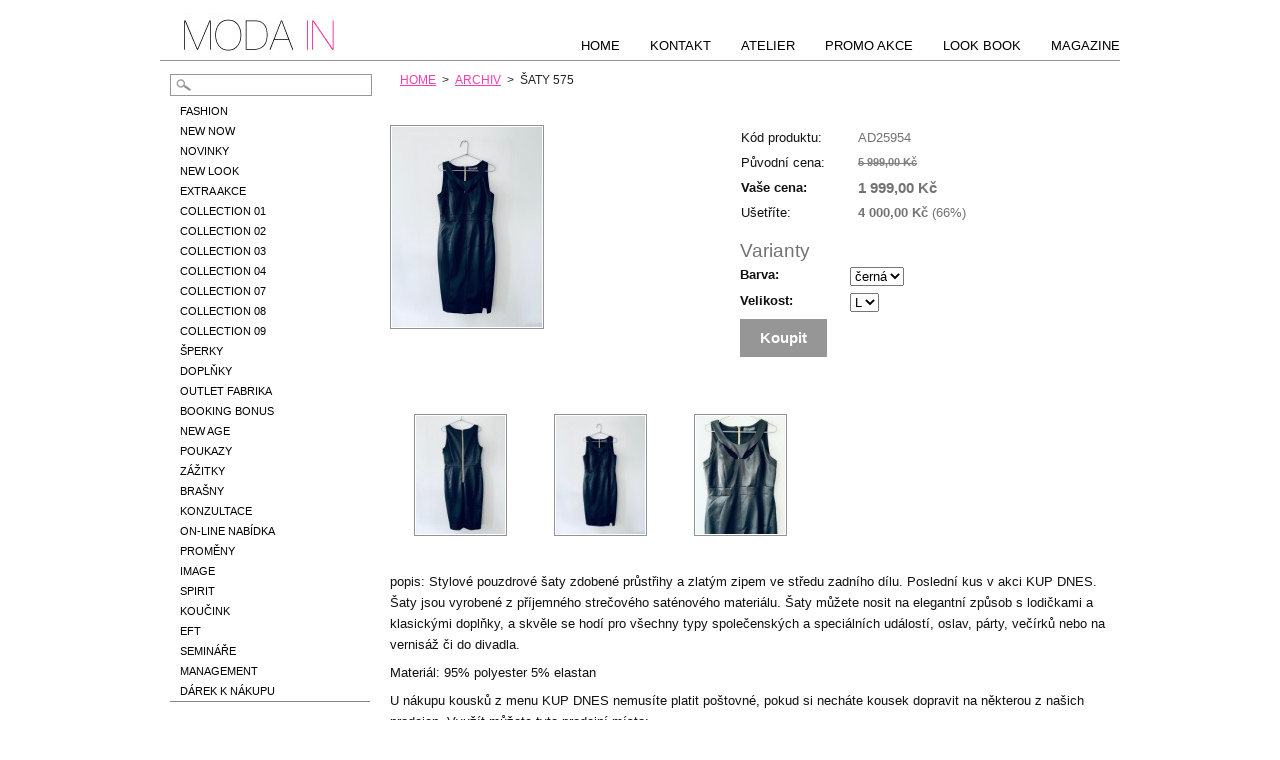

--- FILE ---
content_type: text/html; charset=UTF-8
request_url: https://www.modain.cz/products/saty-575/
body_size: 8101
content:
<?xml  version="1.0" encoding="utf-8"  ?><!DOCTYPE html PUBLIC "-//W3C//DTD XHTML 1.0 Transitional//EN" "https://www.w3.org/TR/xhtml1/DTD/xhtml1-transitional.dtd">
<html xml:lang="cs" lang="cs" xmlns="https://www.w3.org/1999/xhtml">
    <head>
        <base href="https://www.modain.cz/" />
	<meta http-equiv="Content-Type" content="text/html; charset=utf-8" />
	<meta name="description" content="Stylové pouzdrové šaty zdobené průstřihy a zlatým zipem ve středu zadního dílu. Poslední kus v akci KUP DNES. Šaty jsou vyrobené z příjemného strečového saténového materiálu. Šaty můžete nosit na elegantní způsob s lodičkami a klasickými doplňky, a skvěle se hodí pro všechny typy společenských a speciálních událostí, oslav, párty, večírků nebo na vernisáž či do divadla." />
	<meta name="keywords" content="šaty, dámská móda, styl" />
	<meta name="generator" content="Webnode" />
	<meta http-equiv="content-language" content="cs"/>
	<meta http-equiv="imagetoolbar" content="no" />
	<meta http-equiv="X-UA-Compatible" content="IE=EmulateIE7" />
	<meta name="apple-mobile-web-app-capable" content="yes" />
	<meta name="apple-mobile-web-app-status-bar-style" content="black" />
	<meta name="format-detection" content="telephone=no" />
		<link rel="shortcut icon" href="https://1dd9809904.clvaw-cdnwnd.com/88cb4bed3c5bed2065a92b14a8329cf6/200020435-91b4392acb/favicon.ico" type="image/x-icon" />
<link rel="canonical" href="https://www.modain.cz/products/saty-575/" />
<script type="text/javascript">(function(i,s,o,g,r,a,m){i['GoogleAnalyticsObject']=r;i[r]=i[r]||function(){
			(i[r].q=i[r].q||[]).push(arguments)},i[r].l=1*new Date();a=s.createElement(o),
			m=s.getElementsByTagName(o)[0];a.async=1;a.src=g;m.parentNode.insertBefore(a,m)
			})(window,document,'script','//www.google-analytics.com/analytics.js','ga');ga('create', 'UA-797705-6', 'auto',{"name":"wnd_header"});ga('wnd_header.set', 'dimension1', 'W1');ga('wnd_header.set', 'anonymizeIp', true);ga('wnd_header.send', 'pageview');var pageTrackerAllTrackEvent=function(category,action,opt_label,opt_value){ga('send', 'event', category, action, opt_label, opt_value)};</script>
	<link rel="alternate" type="application/rss+xml" href="https://modain.cz/rss/pf-all.xml" title="Všechny produkty" />
	<link rel="alternate" type="application/rss+xml" href="https://modain.cz/rss/all.xml" title="Všechny články" />
<!--[if lte IE 9]><style type="text/css">.cke_skin_webnode iframe {vertical-align: baseline !important;}</style><![endif]-->
        <title>šaty 575</title>
        <meta name="robots" content="index, follow" />
        <meta name="googlebot" content="index, follow" />
        <link href="/css/style.css" rel="stylesheet" type="text/css" media="screen,projection,handheld,tv" />
        <link href="/css/print.css" rel="stylesheet" type="text/css" media="print" />
        <script type="text/javascript" src="/js/functions.js"></script>
        <!--[if IE 6]>
            <script type="text/javascript" src="/js/functions-ie6.js"></script>
            <script type="text/javascript" src="/js/png.js"></script>
            <script type="text/javascript">
                DD_belatedPNG.fix('#siteBg');
            </script>
        <![endif]-->
    
				<script type="text/javascript">
				/* <![CDATA[ */
					
					if (typeof(RS_CFG) == 'undefined') RS_CFG = new Array();
					RS_CFG['staticServers'] = new Array('https://d11bh4d8fhuq47.cloudfront.net/');
					RS_CFG['skinServers'] = new Array('https://d11bh4d8fhuq47.cloudfront.net/');
					RS_CFG['filesPath'] = 'https://www.modain.cz/_files/';
					RS_CFG['filesAWSS3Path'] = 'https://1dd9809904.clvaw-cdnwnd.com/88cb4bed3c5bed2065a92b14a8329cf6/';
					RS_CFG['lbClose'] = 'Zavřít';
					RS_CFG['skin'] = 'default';
					if (!RS_CFG['labels']) RS_CFG['labels'] = new Array();
					RS_CFG['systemName'] = 'Webnode';
						
					RS_CFG['responsiveLayout'] = 0;
					RS_CFG['mobileDevice'] = 0;
					RS_CFG['labels']['copyPasteSource'] = 'Více zde:';
					
				/* ]]> */
				</script><script type="text/javascript" src="https://d11bh4d8fhuq47.cloudfront.net/_system/client/js/compressed/frontend.package.1-3-108.js?ph=1dd9809904"></script><style type="text/css"></style></head>
    <body>        <div id="bodyBg">
            <!-- HEADER -->
            <div id="header">
                    
              

                <!-- LOGO -->
                <h2 id="logo"><a href="home/" title="Přejít na úvodní stránku."><span id="rbcSystemIdentifierLogo" style="visibility: hidden;">Hbmoda-in</span></a></h2>                <p class="slogan"><span id="rbcCompanySlogan" class="rbcNoStyleSpan">HB</span></p>
                <!-- /LOGO -->

            </div>
            <!-- /HEADER -->

            <div class="cleaner"><!-- / --></div>
        
            <div id="siteBg">
            <div id="site">                

                <!-- MAIN -->
                <div id="mainWide">

                    <!-- CONTENT -->
                    <div id="mainContent">

                        <!-- NAVIGATOR -->
                        <div id="pageNavigator" class="rbcContentBlock">        <div id="navizone" class="navigator">                       <a href="/home/">HOME</a>      <span><span> &gt; </span></span>          <a href="/a/">ARCHIV</a>      <span><span> &gt; </span></span>          <span id="navCurrentPage">ŠATY 575</span>               </div>              <div class="cleaner"><!-- / --></div>        </div>                        <!-- /NAVIGATOR -->
                            
                        <div class="cleaner"><!-- / --></div>

                        <div id="content">
                                
                            

        <div class="box">

    

        <div class="boxTitle"><h1>ŠATY 575</h1></div>
        <div class="boxContent">
            <div class="eshopProductDetail">
                        
                <div class="price">
                
                    
                
                    <table>
                        

        <tr>
            <td class="title">Kód produktu:</td>
            <td class="value">AD25954</td>
        </tr>

    
                        

        <tr>
            <td class="title">Původní cena:</td>
            <td class="value"><del>5 999,00 Kč</del></td>
        </tr>

    
                        

        <tr>
            <td class="title"><b>Vaše cena:</b></td>
            <td class="value"><ins>1 999,00 Kč<ins></td>
        </tr>

    
                        

        <tr class="rbcEshopDiscount">
            <td class="title">Ušetříte:</td>
            <td class="value"><strong>4 000,00 Kč</strong> (66%)</td>
        </tr>

    
                        
			
                    </table>
                                
                    

        <form class="addToBasket" action="/products/saty-575/" method="post">
            <div class="rbcVariants">
                <div class="rbcVariantsIn">
                    

        <h4>Varianty</h4>
         

        <div class="variantRow"><label for="rbcListStyle_es_prod_products.color" class="rbcSelectLabel">Barva:</label><select id="rbcListStyle_es_prod_products.color" name="es_prod_products.color" class="rbcSelectList">	<option value="černá" selected="selected">černá</option>
</select></div>

     

        <div class="variantRow"><label for="rbcListStyle_es_prod_products.size" class="rbcSelectLabel">Velikost:</label><select id="rbcListStyle_es_prod_products.size" name="es_prod_products.size" class="rbcSelectList">	<option value="L" selected="selected">L</option>
</select></div>

    
        <div class="cleaner"><!-- / --></div>

    
                    <input type="hidden" name="quantity" id="quantity" value="1" maxlength="2" />
                    <input type="hidden" name="buyItem" value="200025955" />
                    <input class="submit" type="submit" value="Koupit" />
                    <div class="cleaner"><!-- / --></div>
                </div>
            </div>
        </form>

    
                                
                </div>

		

        <div class="photoBlock">
            <span class="image">
                <a href="/images/200133397-85af685af9/šaty 575.jpg?s3=1" title="Odkaz se otevře do nového okna prohlížeče." onclick="return !window.open(this.href);">
                    <img src="https://1dd9809904.clvaw-cdnwnd.com/88cb4bed3c5bed2065a92b14a8329cf6/system_preview_200133397-85af685af9/šaty 575.jpg" width="150" height="200" alt="ŠATY 575" />
                </a>
            </span>
        </div>
    
    

                <div class="cleaner"><!-- / --></div>
							
		<div class="rbcEshopProductDetails">
                    <ul>
                        
                    </ul>
		</div>
                            
                <div class="cleaner"><!-- / --></div>
                    
                <div class="eshopProductDetailDesc"></div>
                
                <div class="cleaner"><!-- / --></div>

                
                
                <div class="cleaner"><!-- / --></div>
                        
                
                    
                <div class="cleaner"><!-- / --></div>
                        
            </div>
            
            <div class="cleaner"><!-- / --></div>
            
            
            
            <div class="cleaner"><!-- / --></div>

        </div>

    
        
        </div>

    
		  
			
        <div class="box">
          <div class="boxTitle"><h2>Fotogalerie: ŠATY 575</h2></div>
       <div class="boxContent"><div class="over">
               
              <div class="photo118">

			
		
			
			
			 <a class="photo" href="/album/fotogalerie-saty-575/saty-575-d2-jpg/" onclick="RubicusFrontendIns.showPhotogalleryDetailPhoto(this.href); Event.stop(event);" title="Zobrazit celou fotografii.">
        <span class="image"><span>
          <img src="https://1dd9809904.clvaw-cdnwnd.com/88cb4bed3c5bed2065a92b14a8329cf6/system_preview_small_200133400-0988109885/šaty 575 d2.jpg" width="89" height="118" alt="/album/fotogalerie-saty-575/saty-575-d2-jpg/" />
        </span></span>  
               									
       </a>

			
		
			
			
			 <a class="photo" href="/album/fotogalerie-saty-575/saty-575-jpg1/" onclick="RubicusFrontendIns.showPhotogalleryDetailPhoto(this.href); Event.stop(event);" title="Zobrazit celou fotografii.">
        <span class="image"><span>
          <img src="https://1dd9809904.clvaw-cdnwnd.com/88cb4bed3c5bed2065a92b14a8329cf6/system_preview_small_200133398-7af227af26/šaty 575.jpg" width="89" height="118" alt="/album/fotogalerie-saty-575/saty-575-jpg1/" />
        </span></span>  
               									
       </a>

			
		
			
			
			 <a class="photo" href="/album/fotogalerie-saty-575/saty-575-d1-jpg/" onclick="RubicusFrontendIns.showPhotogalleryDetailPhoto(this.href); Event.stop(event);" title="Zobrazit celou fotografii.">
        <span class="image"><span>
          <img src="https://1dd9809904.clvaw-cdnwnd.com/88cb4bed3c5bed2065a92b14a8329cf6/system_preview_small_200133399-3af023af06/šaty 575 d1.jpg" width="89" height="118" alt="/album/fotogalerie-saty-575/saty-575-d1-jpg/" />
        </span></span>  
               									
       </a>

			
		
			
			
              </div>
            							
            	<div class="cleaner"><!-- / --></div>
  					
          		
          					
          		
									                        
          </div></div>
        </div>
        
        <div class="cleaner"><!-- / --></div>

			
		<script type="text/javascript">/*<![CDATA[*/RS_CFG['useOldMobileTemplate'] = false;RubicusFrontendIns.setPhotogalleryInit('', '/servers/frontend/',['fotogalerie-saty-575','LIGHTBOX',3,'{PHOTO} z {TOTAL}','Zavřít','Předchozí','Následující','Spustit automatické procházení obrázků','Pozastavit automatické procházení obrázků']);/*]]>*/</script>

      <div class="box">
          <div class="boxContent"><div class="over">

		<p>popis: Stylové pouzdrové šaty zdobené průstřihy a zlatým zipem ve středu zadního dílu. Poslední kus v akci KUP DNES. Šaty jsou vyrobené z příjemného strečového saténového materiálu. Šaty můžete nosit na elegantní způsob s lodičkami a klasickými doplňky, a skvěle se hodí pro všechny typy společenských a speciálních událostí, oslav, párty, večírků nebo na vernisáž či do divadla.</p>
<p>Materiál: 95% polyester 5% elastan</p>
<p>U nákupu kousků z menu KUP DNES nemusíte platit poštovné, pokud si necháte kousek dopravit na některou z našich prodejen. Využít můžete tyto prodejní místa:</p>
<p>- Praha 1, Galerie Spálená 21</p>
<p>- Hradec Králové, Butik MODA IN, Švehlova 13</p>
<p>- Chomutov, Butik MODA IN, OC Centrál Chomutov.&nbsp;</p>
<p>&nbsp;</p>
<p>Pokud si přejete vyzvednout nakoupené kousky z menu KUP DNES na některé z našich prodejen, napiště do poznámky objednávky, kam si přejete kousky zaslat. E-shop Vám tuto možnost nenabídne ale na základě Vaší poznámky Vám dopravíme kousky k vyzvednutí na prodejnu.</p>
<p>&nbsp;</p>

                       
          </div></div>
        </div>
      
        <div class="cleaner"><!-- / --></div>

		                            
                        </div>

                        <div class="cleaner"><!-- / --></div>

                    </div>
                    <!-- /CONTENT -->

                    <!-- SIDEBAR -->
                    <div id="sidebar">
                        
                        

		  <div class="searchBox">

		<form action="/search/" method="get" id="fulltextSearch">

                <input id="fulltextSearchButton" type="image" src="/img/search-btn.png" title="Hledat" />
                <input type="text" name="text" id="fulltextSearchText" value="" />
                <div class="cleaner"><!-- / --></div>

		</form>

       </div>
		
                        


        <!-- ESHOP CATEGORIES -->
        <div class="box categories">
            <div class="boxTitle"><h2>SHOP MÓDA IN</h2></div>
            <div class="boxContent">

    <ul class="ProductCategories">
	<li class="first">

        <a href="/fashion/">
    
        <span>FASHION</span>

    </a>

    </li>
	<li>

        <a href="/new-now/">
    
        <span>NEW NOW</span>

    </a>

    </li>
	<li>

        <a href="/novinky/">
    
        <span>NOVINKY</span>

    </a>

    </li>
	<li>

        <a href="/new-look/">
    
        <span>NEW LOOK</span>

    </a>

    </li>
	<li>

        <a href="/extra-akce/">
    
        <span>EXTRA AKCE</span>

    </a>

    </li>
	<li>

        <a href="/collection-01/">
    
        <span>COLLECTION 01</span>

    </a>

    </li>
	<li>

        <a href="/collection-02/">
    
        <span>COLLECTION 02</span>

    </a>

    </li>
	<li>

        <a href="/collection-03/">
    
        <span>COLLECTION 03</span>

    </a>

    </li>
	<li>

        <a href="/collection-04/">
    
        <span>COLLECTION 04</span>

    </a>

    </li>
	<li>

        <a href="/collection-07/">
    
        <span>COLLECTION 07</span>

    </a>

    </li>
	<li>

        <a href="/collection-08/">
    
        <span>COLLECTION 08</span>

    </a>

    </li>
	<li>

        <a href="/collection-09/">
    
        <span>COLLECTION 09</span>

    </a>

    </li>
	<li>

        <a href="/sperky/">
    
        <span>ŠPERKY</span>

    </a>

    </li>
	<li>

        <a href="/doplnky/">
    
        <span>DOPLŇKY</span>

    </a>

    </li>
	<li>

        <a href="/akce-kup-dnes/">
    
        <span>OUTLET FABRIKA</span>

    </a>

    </li>
	<li>

        <a href="/booking-bonus/">
    
        <span>BOOKING BONUS</span>

    </a>

    </li>
	<li>

        <a href="/new-age/">
    
        <span>NEW AGE</span>

    </a>

    </li>
	<li>

        <a href="/darkove-poukazy/">
    
        <span>POUKAZY</span>

    </a>

    </li>
	<li>

        <a href="/zazitky/">
    
        <span>ZÁŽITKY</span>

    </a>

    </li>
	<li>

        <a href="/brasny/">
    
        <span>BRAŠNY</span>

    </a>

    </li>
	<li>

        <a href="/konzultace/">
    
        <span>KONZULTACE</span>

    </a>

    </li>
	<li>

        <a href="/on-line-nabidka/">
    
        <span>ON-LINE NABÍDKA</span>

    </a>

    </li>
	<li>

        <a href="/promeny/">
    
        <span>PROMĚNY</span>

    </a>

    </li>
	<li>

        <a href="/image2/">
    
        <span>IMAGE</span>

    </a>

    </li>
	<li>

        <a href="/spirit/">
    
        <span>SPIRIT</span>

    </a>

    </li>
	<li>

        <a href="/koucink/">
    
        <span>KOUČINK</span>

    </a>

    </li>
	<li>

        <a href="/eft/">
    
        <span>EFT</span>

    </a>

    </li>
	<li>

        <a href="/seminare/">
    
        <span>SEMINÁŘE</span>

    </a>

    </li>
	<li>

        <a href="/management/">
    
        <span>MANAGEMENT</span>

    </a>

    </li>
	<li class="last">

        <a href="/darek-k-nakupu/">
    
        <span>DÁREK K NÁKUPU</span>

    </a>

    </li>
</ul>

            </div>
        </div>
        <!-- /ESHOP CATEGORIES -->

    			
                        
                        			

                        <div style="text-align:left;width:100%;"><iframe src="https://www.facebook.com/plugins/likebox.php?href=https%3A%2F%2Fwww.facebook.com%2Fpages%2FHelena-Bedrnov%25C3%25A1%2F153478428019110%3Ffref%3Dts&amp;width=210&amp;colorscheme=light&amp;show_faces=false&amp;border_color&amp;stream=false&amp;header=true&amp;height=65" scrolling="no" frameborder="0" allowTransparency="true" style="border:none; overflow:hidden; width:210px; height:65px;background:#fff;"></iframe></div>

      <div class="box">
          <div class="boxContent"><div class="over">

		<div id="wufoo-qmnszhm1cy1h3y">
Fill out my <a href="https://hbedrnova.wufoo.com/forms/qmnszhm1cy1h3y">online form</a>.
</div>
<div id="wuf-adv" style="font-family:inherit;font-size: small;color:#a7a7a7;text-align:center;display:block;">The easy to use <a href="http://www.wufoo.com/form-builder/">Wufoo form builder</a> helps you make forms easy, fast, and fun.</div>
<script type="text/javascript">var qmnszhm1cy1h3y;(function(d, t) {
var s = d.createElement(t), options = {
'userName':'hbedrnova',
'formHash':'qmnszhm1cy1h3y',
'autoResize':true,
'height':'260',
'async':true,
'host':'wufoo.com',
'header':'show',
'ssl':true};
s.src = ('https:' == d.location.protocol ? 'https://' : 'https://') + 'www.wufoo.com/scripts/embed/form.js';
s.onload = s.onreadystatechange = function() {
var rs = this.readyState; if (rs) if (rs != 'complete') if (rs != 'loaded') return;
try { qmnszhm1cy1h3y = new WufooForm();qmnszhm1cy1h3y.initialize(options);qmnszhm1cy1h3y.display(); } catch (e) {}};
var scr = d.getElementsByTagName(t)[0], par = scr.parentNode; par.insertBefore(s, scr);
})(document, 'script');</script>

                       
          </div></div>
        </div>
      
        <div class="cleaner"><!-- / --></div>

		

      <div class="box">
          <div class="boxContent"><div class="over">

		<p><a href="https://helenabedrnova.com/"><img alt="" src="https://1dd9809904.clvaw-cdnwnd.com/88cb4bed3c5bed2065a92b14a8329cf6/200084879-91dbf91dc2/logo-podpis-PNG-black malé.jpg" style="width: 165px; height: 99px;" /></a><span style="display: none;">&nbsp;</span></p>

                       
          </div></div>
        </div>
      
        <div class="cleaner"><!-- / --></div>

		

      <div class="box">
          <div class="boxContent"><div class="over">

		<br />
<p style="text-align: center;"><a href="https://www.modain.cz/akce-kup-dnes/"><img alt="" src="https://1dd9809904.clvaw-cdnwnd.com/88cb4bed3c5bed2065a92b14a8329cf6/200128076-401a4401a6/kup dnes čb.png" style="width: 176px; height: 352px;" /></a></p>

                       
          </div></div>
        </div>
      
        <div class="cleaner"><!-- / --></div>

		

      <div class="box">
          <div class="boxContent"><div class="over">

		
                       
          </div></div>
        </div>
      
        <div class="cleaner"><!-- / --></div>

		

      <div class="box">
          <div class="boxContent"><div class="over">

		<p><a href="https://www.modain.cz/novinky/"><img alt="" src="https://1dd9809904.clvaw-cdnwnd.com/88cb4bed3c5bed2065a92b14a8329cf6/200133154-a7111a7114/ČTVEREC 1.jpg" style="width: 175px; height: 175px;" /></a></p>

                       
          </div></div>
        </div>
      
        <div class="cleaner"><!-- / --></div>

		

      <div class="box">
          <div class="boxContent"><div class="over">

		<p><a href="https://www.helenabedrnova.cz/"><span style="display: none;">&nbsp;</span><span style="display: none;"> </span></a></p>
<p><a href="http://www.helenabedrnova.cz/"><span style="display: none;">&nbsp;<img alt="" height="767" src="https://1dd9809904.clvaw-cdnwnd.com/88cb4bed3c5bed2065a92b14a8329cf6/200061961-089de09991/logo-podpis-PNG-white.png" width="1280" /><img alt="" height="1000" src="https://1dd9809904.clvaw-cdnwnd.com/88cb4bed3c5bed2065a92b14a8329cf6/200133167-d1415d1417/ČTVEREC 2.jpg" width="1000" /><img alt="" height="1000" src="https://1dd9809904.clvaw-cdnwnd.com/88cb4bed3c5bed2065a92b14a8329cf6/200133168-2b3542b357/ČTVEREC 2 (1).jpg" width="1000" /></span></a></p>

                       
          </div></div>
        </div>
      
        <div class="cleaner"><!-- / --></div>

		
                        
                    </div>
                    <!-- /SIDEBAR -->

                    <hr class="cleaner" />

                </div>
                <!-- /MAIN -->

                <div class="cleaner"><!-- / --></div>
                
                <!-- MENU -->
                


      <div id="menuzone">



		<ul class="menu">
	<li class="first">
  
      <a href="/home/">
    
      <span>HOME</span>
      
  </a>
  
  </li>
	<li>
  
      <a href="/kontakt/">
    
      <span>KONTAKT</span>
      
  </a>
  
  </li>
	<li>
  
      <a href="/atelier/">
    
      <span>ATELIER</span>
      
  </a>
  
  </li>
	<li>
  
      <a href="/promo-akce/">
    
      <span>PROMO AKCE</span>
      
  </a>
  
  </li>
	<li>
  
      <a href="/lock-book/">
    
      <span>LOOK BOOK</span>
      
  </a>
  
  </li>
	<li class="last">
  
      <a href="/magazine/">
    
      <span>MAGAZINE</span>
      
  </a>
  
  </li>
</ul>

      </div>

					
                <script type="text/javascript">
                /* <![CDATA[ */
                    var sirka = 0;
                    var vyska = 0;
                   $$('#menuzone ul.menu li').each(function(item) {
                     if (item.parentNode.hasClassName('menu')) {
                       sirka = sirka + item.offsetWidth;
                       vyska = item.offsetHeight;
                       if( vyska > 60 ) item.style.display = 'none';
                       if( sirka > 950 ) item.style.display = 'none';
                     }
                   });
                /* ]]> */
                </script>
                <!-- /MENU -->
                
                <div id="languageSelect"></div>			

                <div id="cartInfo">
                    <a href="es-cart/">
                        <span class="cartTitle">Košík:</span>
                        <span class="price">0,00 Kč</span>
                        <span class="items">(položek: 0)</span>
                    </a>
                </div>

            </div>
        </div>
            
        <!-- FOOTER -->
        <div id="footer">
            <div id="footerContent">
                <div id="footerLeft">
                    <span id="rbcFooterText" class="rbcNoStyleSpan"></span>                    <div class="cleaner"><!-- / --></div>
                    <div id="links">
                        <span class="homepage"><a href="home/" title="Přejít na úvodní stránku.">Úvodní stránka</a></span>
                        <span class="sitemap"><a href="/sitemap/" title="Přejít na mapu stránek.">Mapa stránek</a></span>
                        <span class="rss"><a href="/rss/" title="RSS kanály">RSS</a></span>
                        <span class="print"><a href="#" onclick="window.print(); return false;" title="Vytisknout stránku">Tisk</a></span>
                    </div>
                </div>
                <div id="footerRight">
                    <span class="rbcSignatureText"></span>                </div>
                <div class="cleaner"><!-- / --></div>
            </div>
        </div>
        <!-- /FOOTER -->
            
    </div>
    <!--[if IE 6]>
    <script src="/js/Menu.js" type="text/javascript"></script>
    <script type="text/javascript">
    /* <![CDATA[ */
        build_menu();
    /* ]]> */
    </script>
    <![endif]-->

    <script type="text/javascript">
    /* <![CDATA[ */

        RubicusFrontendIns.addObserver
	({
            onContentChange: function ()
            {
                build_menu();
            },

            onStartSlideshow: function()
            {
                $('slideshowControl').innerHTML	= '<span>Pozastavit prezentaci<'+'/span>';
		$('slideshowControl').title = 'Pozastavit automatické procházení obrázků';
		$('slideshowControl').onclick = RubicusFrontendIns.stopSlideshow.bind(RubicusFrontendIns);
            },

            onStopSlideshow: function()
            {
                $('slideshowControl').innerHTML	= '<span>Spustit prezentaci<'+'/span>';
		$('slideshowControl').title = 'Spustit automatické procházení obrázků';
		$('slideshowControl').onclick = RubicusFrontendIns.startSlideshow.bind(RubicusFrontendIns);
            },

            onShowImage: function()
            {
                if (RubicusFrontendIns.isSlideshowMode())
		{
                    $('slideshowControl').innerHTML = '<span>Pozastavit prezentaci<'+'/span>';
                    $('slideshowControl').title	= 'Pozastavit automatické procházení obrázků';
                    $('slideshowControl').onclick = RubicusFrontendIns.stopSlideshow.bind(RubicusFrontendIns);
		}
                
            }
	});

        RubicusFrontendIns.addFileToPreload('/img/loading.gif');
        RubicusFrontendIns.addFileToPreload('/img/menu-hover.png');
        RubicusFrontendIns.addFileToPreload('/img/category-hover.png');

    /* ]]> */
    </script>

    <div id="rbcFooterHtml"></div><script type="text/javascript">var keenTrackerCmsTrackEvent=function(id){if(typeof _jsTracker=="undefined" || !_jsTracker){return false;};try{var name=_keenEvents[id];var keenEvent={user:{u:_keenData.u,p:_keenData.p,lc:_keenData.lc,t:_keenData.t},action:{identifier:id,name:name,category:'cms',platform:'WND1',version:'2.1.157'},browser:{url:location.href,ua:navigator.userAgent,referer_url:document.referrer,resolution:screen.width+'x'+screen.height,ip:'18.218.147.97'}};_jsTracker.jsonpSubmit('PROD',keenEvent,function(err,res){});}catch(err){console.log(err)};};</script></body>
</html>


--- FILE ---
content_type: text/css
request_url: https://www.modain.cz/css/print.css
body_size: 405
content:
* {
    position: static;
    background-color: #fff;
    background-image: none;
    color: #000;
}
body {
    font: 1em/1.4em Arial, Helvetica, Tahoma, sans-serif;
}
a {
    text-decoration: underline;
}
#pageNavigator {
    margin-bottom: 1em;
    padding-bottom: 1em;
    border-bottom: 2px solid #000;
}
#footer {
    margin-top: 1em;
    padding-top: 1em;
    border-top: 2px solid #000;
}
#menuzone, .searchBox, #illustration, #links, .hidden, #hidden {
    display: none;
}